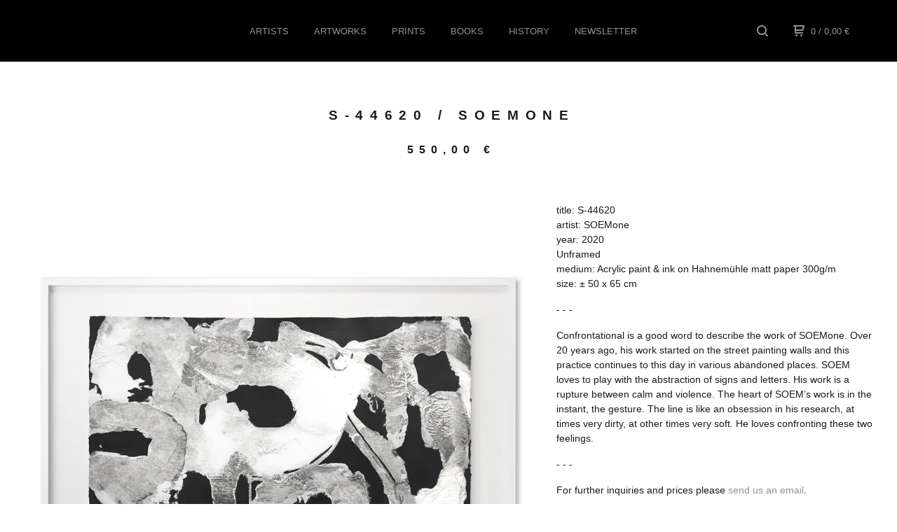

--- FILE ---
content_type: text/html; charset=utf-8
request_url: https://www.unrulygallery.com/product/s-44620-soemone
body_size: 9220
content:
<!DOCTYPE html>
  <head>
       
    <title>Unruly Gallery &mdash; S-44620 / SOEMone</title>

    <meta charset="utf-8">
    <meta name="description" content="title: S-44620 artist: SOEMone year: 2020 Unframed medium: Acrylic paint &amp;amp; ink on Hahnemühle matt paper 300g/m   size: ± 50 x 65 cm - - - Confr...">
    <meta name="keywords" content="AIKO, ALISTAIR WOODS, AMSTED, AMY FISHER PRICE, ANDERS REVENTLOV, BANDO, BISCO SMITH, CHRISTOPHER STEAD, CLELIA ZIDA, DASHER ROCKWELL, EGS, ESTHER MIQUEL, HAMS KLEMENS, HAAS&amp;HAHN, HENNY OVERBEEK, JEROEN HUIJBREGTS, JO DENNIS, JOE HOLBROOK, JOHN CEJUDO, JORAM ROUKES, KATHY AGER, KC ORTIZ, MARGOT DOMART, MARTINUS PAPILAJA, MODE2, NIELS SHOE MEULMAN, NIK CHRISTENSEN, NILS JENDRI, NUG, PAUL DU BOIS-REYMOND, PETRO, RAYMOND LEMSTRA, RONAN DILLON, SABER, SAID DOKINS, SARIO DE NOLA, SIMON SCHRIKKER, SNEHA SHRESTHA, SOEMONE, STEFANO PANE MONFELI, STEPHEN BURKE, STOHEAD, VANESSA NAVARRETE, VINCENT DE BOER, WASTED RITA, WILLEHAD EILERS/WAYNE HORSE, XAVI CEERRE, PRINTS, BOOKS, EDITIONS, ARTISTS">
    <meta name="viewport" content="width=device-width, initial-scale=1.0, maximum-scale=1.0, user-scalable=no" />

    
      <meta property="og:title" content="S-44620 / SOEMone">
      <meta property="og:type" content="product">
      <meta property="og:url" content="https://www.unrulygallery.com/product/s-44620-soemone">
      <meta property="og:image" content="https://assets.bigcartel.com/product_images/266629766/002.jpg?auto=format&fit=max&w=1000">
      <meta property="og:site_name" content="Unruly Gallery">
      
        <meta property="og:description" content="title: S-44620
artist: SOEMone
year: 2020
Unframed 
medium: Acrylic paint &amp; ink on Hahnemühle matt paper 300g/m   
size: ± 50 x 65 cm

- - -

Confrontational is a good word to describe the work of SOEMone. Over 20 years ago, his work started on the street painting walls and this practice continues to this day in various abandoned places. SOEM loves to play with the abstraction of signs and letters. His work is a rupture between calm and violence. The heart of SOEM’s work is in the instant, the gesture. The line is like an obsession in his research, at times very dirty, at other times very soft. He loves confronting these two feelings.

- - -

For further inquiries and prices please send us an email.
">
      
    

    <link href="/theme_stylesheets/197615082/1646929702/theme.css" media="screen" rel="stylesheet" type="text/css">

    <script src="//ajax.googleapis.com/ajax/libs/jquery/1.11.3/jquery.min.js" type="text/javascript"></script>
    <script src="https://assets.bigcartel.com/theme_assets/91/1.4.10/theme.js?v=1" type="text/javascript"></script>

    <!-- Served from Big Cartel Storefront -->
<!-- Big Cartel generated meta tags -->
<meta name="generator" content="Big Cartel" />
<meta name="author" content="Unruly Gallery" />
<meta name="description" content="title: S-44620 artist: SOEMone year: 2020 Unframed medium: Acrylic paint &amp; ink on Hahnemühle matt paper 300g/m   size: ± 50 x 65 cm - - -..." />
<meta name="referrer" content="strict-origin-when-cross-origin" />
<meta name="product_id" content="65054690" />
<meta name="product_name" content="S-44620 / SOEMone" />
<meta name="product_permalink" content="s-44620-soemone" />
<meta name="theme_name" content="Neat" />
<meta name="theme_version" content="1.4.10" />
<meta property="og:type" content="product" />
<meta property="og:site_name" content="Unruly Gallery" />
<meta property="og:title" content="S-44620 / SOEMone" />
<meta property="og:url" content="https://www.unrulygallery.com/product/s-44620-soemone" />
<meta property="og:description" content="title: S-44620 artist: SOEMone year: 2020 Unframed medium: Acrylic paint &amp; ink on Hahnemühle matt paper 300g/m   size: ± 50 x 65 cm - - -..." />
<meta property="og:image" content="https://assets.bigcartel.com/product_images/266629766/002.jpg?auto=format&amp;fit=max&amp;h=1200&amp;w=1200" />
<meta property="og:image:secure_url" content="https://assets.bigcartel.com/product_images/266629766/002.jpg?auto=format&amp;fit=max&amp;h=1200&amp;w=1200" />
<meta property="og:price:amount" content="550.00" />
<meta property="og:price:currency" content="EUR" />
<meta property="og:availability" content="instock" />
<meta name="twitter:card" content="summary_large_image" />
<meta name="twitter:title" content="S-44620 / SOEMone" />
<meta name="twitter:description" content="title: S-44620 artist: SOEMone year: 2020 Unframed medium: Acrylic paint &amp; ink on Hahnemühle matt paper 300g/m   size: ± 50 x 65 cm - - -..." />
<meta name="twitter:image" content="https://assets.bigcartel.com/product_images/266629766/002.jpg?auto=format&amp;fit=max&amp;h=1200&amp;w=1200" />
<!-- end of generated meta tags -->

<!-- Big Cartel generated link tags -->
<link rel="canonical" href="https://www.unrulygallery.com/product/s-44620-soemone" />
<link rel="alternate" href="https://www.unrulygallery.com/products.xml" type="application/rss+xml" title="Product Feed" />
<link rel="icon" href="/favicon.svg" type="image/svg+xml" />
<link rel="icon" href="/favicon.ico" type="image/x-icon" />
<link rel="apple-touch-icon" href="/apple-touch-icon.png" />
<!-- end of generated link tags -->

<!-- Big Cartel generated structured data -->
<script type="application/ld+json">
{"@context":"https://schema.org","@type":"BreadcrumbList","itemListElement":[{"@type":"ListItem","position":1,"name":"Home","item":"https://www.unrulygallery.com/"},{"@type":"ListItem","position":2,"name":"Products","item":"https://www.unrulygallery.com/products"},{"@type":"ListItem","position":3,"name":"SOEMONE","item":"https://www.unrulygallery.com/category/soemone"},{"@type":"ListItem","position":4,"name":"S-44620 / SOEMone","item":"https://www.unrulygallery.com/product/s-44620-soemone"}]}
</script>
<script type="application/ld+json">
{"@context":"https://schema.org/","@type":"Product","name":"S-44620 / SOEMone","url":"https://www.unrulygallery.com/product/s-44620-soemone","description":"title: S-44620\nartist: SOEMone\nyear: 2020\nUnframed \nmedium: Acrylic paint \u0026amp;amp; ink on Hahnemühle matt paper 300g/m \u2028 \nsize: ± 50 x 65 cm\n\n- - -\n\nConfrontational is a good word to describe the work of SOEMone. Over 20 years ago, his work started on the street painting walls and this practice continues to this day in various abandoned places. SOEM loves to play with the abstraction of signs and letters. His work is a rupture between calm and violence. The heart of SOEM’s work is in the instant, the gesture. The line is like an obsession in his research, at times very dirty, at other times very soft. He loves confronting these two feelings.\n\n- - -\n\nFor further inquiries and prices please send us an email.\n","sku":"65054690","image":["https://assets.bigcartel.com/product_images/266629766/002.jpg?auto=format\u0026fit=max\u0026h=1200\u0026w=1200"],"brand":{"@type":"Brand","name":"Unruly Gallery"},"offers":[{"@type":"Offer","name":"S-44620 / SOEMone","url":"https://www.unrulygallery.com/product/s-44620-soemone","sku":"238944830","price":"550.0","priceCurrency":"EUR","priceValidUntil":"2027-01-21","availability":"https://schema.org/InStock","itemCondition":"NewCondition","additionalProperty":[{"@type":"PropertyValue","propertyID":"item_group_id","value":"65054690"}],"shippingDetails":[{"@type":"OfferShippingDetails","shippingDestination":{"@type":"DefinedRegion","addressCountry":"AT"},"shippingRate":{"@type":"MonetaryAmount","value":"24.5","currency":"EUR"}},{"@type":"OfferShippingDetails","shippingDestination":{"@type":"DefinedRegion","addressCountry":"BE"},"shippingRate":{"@type":"MonetaryAmount","value":"24.5","currency":"EUR"}},{"@type":"OfferShippingDetails","shippingDestination":{"@type":"DefinedRegion","addressCountry":"CA"},"shippingRate":{"@type":"MonetaryAmount","value":"41.9","currency":"EUR"}},{"@type":"OfferShippingDetails","shippingDestination":{"@type":"DefinedRegion","addressCountry":"DK"},"shippingRate":{"@type":"MonetaryAmount","value":"24.5","currency":"EUR"}},{"@type":"OfferShippingDetails","shippingDestination":{"@type":"DefinedRegion","addressCountry":"FI"},"shippingRate":{"@type":"MonetaryAmount","value":"24.5","currency":"EUR"}},{"@type":"OfferShippingDetails","shippingDestination":{"@type":"DefinedRegion","addressCountry":"FR"},"shippingRate":{"@type":"MonetaryAmount","value":"24.5","currency":"EUR"}},{"@type":"OfferShippingDetails","shippingDestination":{"@type":"DefinedRegion","addressCountry":"DE"},"shippingRate":{"@type":"MonetaryAmount","value":"24.5","currency":"EUR"}},{"@type":"OfferShippingDetails","shippingDestination":{"@type":"DefinedRegion","addressCountry":"IT"},"shippingRate":{"@type":"MonetaryAmount","value":"24.5","currency":"EUR"}},{"@type":"OfferShippingDetails","shippingDestination":{"@type":"DefinedRegion","addressCountry":"LU"},"shippingRate":{"@type":"MonetaryAmount","value":"24.5","currency":"EUR"}},{"@type":"OfferShippingDetails","shippingDestination":{"@type":"DefinedRegion","addressCountry":"NL"},"shippingRate":{"@type":"MonetaryAmount","value":"14.8","currency":"EUR"}},{"@type":"OfferShippingDetails","shippingDestination":{"@type":"DefinedRegion","addressCountry":"NO"},"shippingRate":{"@type":"MonetaryAmount","value":"30.0","currency":"EUR"}},{"@type":"OfferShippingDetails","shippingDestination":{"@type":"DefinedRegion","addressCountry":"ES"},"shippingRate":{"@type":"MonetaryAmount","value":"24.5","currency":"EUR"}},{"@type":"OfferShippingDetails","shippingDestination":{"@type":"DefinedRegion","addressCountry":"SE"},"shippingRate":{"@type":"MonetaryAmount","value":"24.5","currency":"EUR"}},{"@type":"OfferShippingDetails","shippingDestination":{"@type":"DefinedRegion","addressCountry":"CH"},"shippingRate":{"@type":"MonetaryAmount","value":"30.0","currency":"EUR"}},{"@type":"OfferShippingDetails","shippingDestination":{"@type":"DefinedRegion","addressCountry":"TR"},"shippingRate":{"@type":"MonetaryAmount","value":"30.0","currency":"EUR"}},{"@type":"OfferShippingDetails","shippingDestination":{"@type":"DefinedRegion","addressCountry":"GB"},"shippingRate":{"@type":"MonetaryAmount","value":"30.0","currency":"EUR"}},{"@type":"OfferShippingDetails","shippingDestination":{"@type":"DefinedRegion","addressCountry":"US"},"shippingRate":{"@type":"MonetaryAmount","value":"40.9","currency":"EUR"}},{"@type":"OfferShippingDetails","shippingDestination":{"@type":"DefinedRegion","addressCountry":"PL"},"shippingRate":{"@type":"MonetaryAmount","value":"24.5","currency":"EUR"}},{"@type":"OfferShippingDetails","shippingDestination":{"@type":"DefinedRegion","addressCountry":"AU"},"shippingRate":{"@type":"MonetaryAmount","value":"40.9","currency":"EUR"}},{"@type":"OfferShippingDetails","shippingDestination":{"@type":"DefinedRegion","addressCountry":"BR"},"shippingRate":{"@type":"MonetaryAmount","value":"40.9","currency":"EUR"}},{"@type":"OfferShippingDetails","shippingDestination":{"@type":"DefinedRegion","addressCountry":"CZ"},"shippingRate":{"@type":"MonetaryAmount","value":"40.9","currency":"EUR"}},{"@type":"OfferShippingDetails","shippingDestination":{"@type":"DefinedRegion","addressCountry":"GR"},"shippingRate":{"@type":"MonetaryAmount","value":"40.9","currency":"EUR"}},{"@type":"OfferShippingDetails","shippingDestination":{"@type":"DefinedRegion","addressCountry":"HU"},"shippingRate":{"@type":"MonetaryAmount","value":"40.9","currency":"EUR"}},{"@type":"OfferShippingDetails","shippingDestination":{"@type":"DefinedRegion","addressCountry":"IE"},"shippingRate":{"@type":"MonetaryAmount","value":"40.9","currency":"EUR"}},{"@type":"OfferShippingDetails","shippingDestination":{"@type":"DefinedRegion","addressCountry":"IL"},"shippingRate":{"@type":"MonetaryAmount","value":"40.9","currency":"EUR"}},{"@type":"OfferShippingDetails","shippingDestination":{"@type":"DefinedRegion","addressCountry":"IN"},"shippingRate":{"@type":"MonetaryAmount","value":"40.9","currency":"EUR"}},{"@type":"OfferShippingDetails","shippingDestination":{"@type":"DefinedRegion","addressCountry":"JP"},"shippingRate":{"@type":"MonetaryAmount","value":"40.9","currency":"EUR"}},{"@type":"OfferShippingDetails","shippingDestination":{"@type":"DefinedRegion","addressCountry":"KR"},"shippingRate":{"@type":"MonetaryAmount","value":"40.9","currency":"EUR"}},{"@type":"OfferShippingDetails","shippingDestination":{"@type":"DefinedRegion","addressCountry":"NZ"},"shippingRate":{"@type":"MonetaryAmount","value":"40.9","currency":"EUR"}},{"@type":"OfferShippingDetails","shippingDestination":{"@type":"DefinedRegion","addressCountry":"PT"},"shippingRate":{"@type":"MonetaryAmount","value":"40.9","currency":"EUR"}},{"@type":"OfferShippingDetails","shippingDestination":{"@type":"DefinedRegion","addressCountry":"RO"},"shippingRate":{"@type":"MonetaryAmount","value":"40.9","currency":"EUR"}},{"@type":"OfferShippingDetails","shippingDestination":{"@type":"DefinedRegion","addressCountry":"SK"},"shippingRate":{"@type":"MonetaryAmount","value":"40.9","currency":"EUR"}}]}]}
</script>

<!-- end of generated structured data -->

<script>
  window.bigcartel = window.bigcartel || {};
  window.bigcartel = {
    ...window.bigcartel,
    ...{"account":{"id":351527,"host":"www.unrulygallery.com","bc_host":"unruly.bigcartel.com","currency":"EUR","country":{"code":"NL","name":"Netherlands"}},"theme":{"name":"Neat","version":"1.4.10","colors":{"link_hover_color":"#1b1b1b","button_background_color":null,"button_text_color":null,"background_color":"#ffffff","button_hover_background_color":null,"primary_text_color":"#1b1b1b","link_text_color":"#919191"}},"checkout":{"payments_enabled":true,"stripe_publishable_key":"pk_live_51QbPLTKFE5kgFxKjTkG3ss5KHOXMTsLb7k0E2fGcfbs82WGnNZW0BFenBfFIgsK7ZlI6TXuVNJ093xUpQq8zX8xT00BYCasE6r","paypal_merchant_id":"PHHKWKYU6UY4W"},"product":{"id":65054690,"name":"S-44620 / SOEMone","permalink":"s-44620-soemone","position":299,"url":"/product/s-44620-soemone","status":"active","created_at":"2020-06-23T18:34:42.000Z","has_password_protection":false,"images":[{"url":"https://assets.bigcartel.com/product_images/266629766/002.jpg?auto=format\u0026fit=max\u0026h=1000\u0026w=1000","width":1200,"height":1200}],"price":550.0,"default_price":550.0,"tax":0.0,"on_sale":false,"description":"title: S-44620\r\nartist: SOEMone\r\nyear: 2020\r\nUnframed \r\nmedium: Acrylic paint \u0026 ink on Hahnemühle matt paper 300g/m \u2028 \r\nsize: ± 50 x 65 cm\r\n\r\n- - -\r\n\r\nConfrontational is a good word to describe the work of SOEMone. Over 20 years ago, his work started on the street painting walls and this practice continues to this day in various abandoned places. SOEM loves to play with the abstraction of signs and letters. His work is a rupture between calm and violence. The heart of SOEM’s work is in the instant, the gesture. The line is like an obsession in his research, at times very dirty, at other times very soft. He loves confronting these two feelings.\r\n\r\n- - -\r\n\r\nFor further inquiries and prices please \u003ca href=\"mailto: info@unrulygallery.com\"\u003esend us an email\u003c/a\u003e.\r\n","has_option_groups":false,"options":[{"id":238944830,"name":"S-44620 / SOEMone","price":550.0,"sold_out":false,"has_custom_price":false,"option_group_values":[],"isLowInventory":true,"isAlmostSoldOut":true}],"artists":[],"categories":[{"id":13693669,"name":"SOEMONE","permalink":"soemone","url":"/category/soemone"}],"option_groups":[],"shipping":[{"amount_alone":24.5,"amount_with_others":24.5,"country":{"id":23,"name":"Italy","code":"IT"}},{"amount_alone":24.5,"amount_with_others":24.5,"country":{"id":26,"name":"Luxembourg","code":"LU"}},{"amount_alone":14.8,"amount_with_others":14.8,"country":{"id":30,"name":"Netherlands","code":"NL"}},{"amount_alone":24.5,"amount_with_others":24.5,"country":{"id":184,"name":"Poland","code":"PL"}},{"amount_alone":24.5,"amount_with_others":24.5,"country":{"id":36,"name":"Spain","code":"ES"}},{"amount_alone":24.5,"amount_with_others":24.5,"country":{"id":37,"name":"Sweden","code":"SE"}},{"amount_alone":30.0,"amount_with_others":30.0,"country":{"id":38,"name":"Switzerland","code":"CH"}},{"amount_alone":30.0,"amount_with_others":30.0,"country":{"id":41,"name":"Turkey","code":"TR"}},{"amount_alone":30.0,"amount_with_others":30.0,"country":{"id":42,"name":"United Kingdom","code":"GB"}},{"amount_alone":40.9,"amount_with_others":40.9},{"amount_alone":24.5,"amount_with_others":21.0,"country":{"id":4,"name":"Austria","code":"AT"}},{"amount_alone":24.5,"amount_with_others":24.5,"country":{"id":5,"name":"Belgium","code":"BE"}},{"amount_alone":41.9,"amount_with_others":41.9,"country":{"id":7,"name":"Canada","code":"CA"}},{"amount_alone":24.5,"amount_with_others":24.5,"country":{"id":11,"name":"Denmark","code":"DK"}},{"amount_alone":24.5,"amount_with_others":24.5,"country":{"id":14,"name":"Finland","code":"FI"}},{"amount_alone":24.5,"amount_with_others":24.5,"country":{"id":15,"name":"France","code":"FR"}},{"amount_alone":24.5,"amount_with_others":24.5,"country":{"id":16,"name":"Germany","code":"DE"}},{"amount_alone":30.0,"amount_with_others":30.0,"country":{"id":32,"name":"Norway","code":"NO"}},{"amount_alone":40.9,"amount_with_others":40.9,"country":{"id":43,"name":"United States","code":"US"}}]},"page":{"type":"product"}}
  }
</script>
<script id="stripe-js" src="https://js.stripe.com/v3/" async></script>
<script async src="https://www.paypal.com/sdk/js?client-id=AbPSFDwkxJ_Pxau-Ek8nKIMWIanP8jhAdSXX5MbFoCq_VkpAHX7DZEbfTARicVRWOVUgeUt44lu7oHF-&merchant-id=PHHKWKYU6UY4W&currency=EUR&components=messages,buttons" data-partner-attribution-id="BigCartel_SP_PPCP" data-namespace="PayPalSDK"></script>
<style type="text/css">.bc-product-video-embed { width: 100%; max-width: 640px; margin: 0 auto 1rem; } .bc-product-video-embed iframe { aspect-ratio: 16 / 9; width: 100%; border: 0; }</style>
<!-- Google Analytics Code -->
<script async src="https://www.googletagmanager.com/gtag/js?id=UA-116826-20"></script>
<script>
  window.dataLayer = window.dataLayer || [];
  function gtag(){window.dataLayer.push(arguments);}
  gtag('js', new Date());

  gtag('config', 'UA-116826-20', {
    'linker': {
      'domains': ['www.unrulygallery.com', 'unruly.bigcartel.com', 'checkout.bigcartel.com']
    }
  });
</script>
<!-- End Google Analytics Code -->
<script>
  window.gtag('event', "view_item", {"currency":"EUR","value":"550.0","items":[{"item_id":"238944830","item_name":"S-44620 / SOEMone","item_variant":null,"price":"550.0","quantity":1,"item_category":"SOEMONE"}]});
</script>
<script>
function getProductInfo() {
  return new Promise((resolve, reject) => {
      var permalink = document.querySelector('meta[name="product_permalink"]').getAttribute('content');

      Product.find(permalink, function(product) {
          if (product) {
              resolve(product);
          } else {
              reject('Product not found');
          }
      });
  });
}

async function handleProductInfo() {
  try {
      var currentProduct = await getProductInfo();
      return currentProduct;
  } catch (error) {
      console.error(error);
  }
}
</script>
<script>
  
  function sendGoogleAddToCartEvent(id, productName, variantName, price, quantity) {
  window.gtag('event', 'add_to_cart', {
    currency: "EUR",
    value: price*quantity,
    items: [
      {
        item_id: id,
        item_name: productName,
        item_variant: variantName,
        quantity: quantity,
        price: price
      }
    ]
  });
};

  
  

  document.addEventListener('DOMContentLoaded', function() {
    if (!window.addedCartEventListener) {
      var addToCartform = document.querySelector('form[action="/cart"]');
      if (addToCartform) {
        addToCartform.addEventListener('submit', function(e) {
          const productForm = e.target;
          const itemId = document.getElementsByName('cart[add][id]')[0]?.value;

          handleProductInfo().then(product => {
            const variant = product.options.find(option => option.id === parseInt(itemId));
            const itemPrice = parseFloat(variant?.price);
            const quantityInput = productForm.querySelector('input#quantity');
            const quantity = quantityInput ? parseInt(quantityInput.value, 10) : 1;

            let productFullName;
            let variantName;

            if (product.options.length > 1 || (product.options.length == 1 && variant.name != product.name)) {
              productFullName = `${product.name} (${variant.name})`;
              variantName = variant.name;
            } else {
              productFullName = product.name;
            }

            if (typeof sendMetaAddToCartEvent === 'function') {
              sendMetaAddToCartEvent(itemId, productFullName, itemPrice, quantity);
            }

            if (typeof sendGoogleAddToCartEvent === 'function') {
              sendGoogleAddToCartEvent(itemId, product.name, variantName, itemPrice, quantity);
            }

            if (typeof sendTiktokAddToCartEvent === 'function') {
              sendTiktokAddToCartEvent(itemId, productFullName, itemPrice, quantity);
            }

            if (typeof sendPinterestAddToCartEvent === 'function') {
              sendPinterestAddToCartEvent(itemId, productFullName, itemPrice, quantity);
            }
          }).catch(error => {
              console.error(error);
          });
        }, true);

        window.addedCartEventListener = true;
      }
    }
  });
</script>
<script type="text/javascript">
  var _bcaq = _bcaq || [];
  _bcaq.push(['_setUrl','stats1.bigcartel.com']);_bcaq.push(['_trackVisit','351527']);_bcaq.push(['_trackProduct','65054690','351527']);
  (function() {
    var bca = document.createElement('script'); bca.type = 'text/javascript'; bca.async = true;
    bca.src = '/stats.min.js';
    var s = document.getElementsByTagName('script')[0]; s.parentNode.insertBefore(bca, s);
  })();
</script>
<script src="/assets/currency-formatter-e6d2ec3fd19a4c813ec8b993b852eccecac4da727de1c7e1ecbf0a335278e93a.js"></script>
  </head>

  <body id="product" class="theme">
  <div class="wrap">
	    <header class="page">
      <div class="logo text">
        <a href="/" title="Unruly Gallery">
          
            Unruly Gallery
          
        </a>
      </div>
      <nav class="sections">
        <ul class="navigation">
          <li class=""><a href="/category/artists" title="artists">ARTISTS</a></li>
          <li class=""><a href="/products" title="ARTWORKS">ARTWORKS</a></li>
          <li class=""><a href="/category/prints" title="prints">PRINTS</a></li>
          <li class=""><a href="/category/books" title="books">BOOKS</a></li>
   
          
          
            <li class=""><a title="View HISTORY" href="/past-shows">HISTORY</a></li>
          
            <li class=""><a title="View NEWSLETTER" href="/get-unruly-news">NEWSLETTER</a></li>
          
        </ul>
      </nav>
      <nav class="utility">
        <ul>
          
            <li>
              <a href="#search">
                <svg xmlns="http://www.w3.org/2000/svg" width="16" height="16" viewBox="0 0 16 16"><path d="M15.707 14.293l-3.112-3.092-.006-.004c.882-1.197 1.411-2.597 1.411-4.197 0-3.859-3.141-7-7-7s-7 3.1-7 7 3.141 7 7 7c1.575 0 3.025-.529 4.196-1.41v.006l3.093 3.111c.199.193.411.293.711.293s.512-.098.707-.293c.391-.407.393-1.007-.007-1.414zm-8.707-2.293c-2.757 0-5-2.243-5-5s2.243-5 5-5 5 2.2 5 5-2.243 5-5 5z"/></svg>
              </a>
            </li>
          
          <li class="cart">
            <a href="/cart">
              <svg xmlns="http://www.w3.org/2000/svg" width="16" height="16" viewBox="0 0 16 16"><path d="M15.202 0h-14.188c-.561 0-1.014.4-1.014 1s.453 1 1 1h1v9c0 .6.5 1 1 1h10c.56 0 1-.447 1-1s-.44-1-1-1h-9v-2h9.175c.56 0 1.124-.435 1.259-.97l1.536-6.06c.136-.57-.17-.97-.77-.97zm-2.596 6h-8.606v-4h9.397l-.791 4z"/><circle cx="4.5" cy="14.5" r="1.5"/><circle cx="11.5" cy="14.5" r="1.5"/></svg>
              0 <span class="desktop">/ 0,00 <span class="currency_sign">&euro;</span></span>
            </a>
          </li>
          <li>
            <a href="#nav" class="nav_trigger mobile">
              <svg xmlns="http://www.w3.org/2000/svg" width="16" height="10" viewBox="0 0 16 10"><path d="M15.5 0h-15c-.276 0-.5.2-.5.5v1c0 .3.2.5.5.5h15c.276 0 .5-.2.5-.5v-1c0-.3-.2-.5-.5-.5zM15.5 4h-15c-.276 0-.5.2-.5.5v1c0 .3.2.5.5.5h15c.276 0 .5-.2.5-.5v-1c0-.3-.2-.5-.5-.5zM15.5 8h-15c-.276 0-.5.2-.5.5v1c0 .3.2.5.5.5h15c.276 0 .5-.224.5-.5v-1c0-.3-.2-.5-.5-.5z"/></svg>
            </a>
          </li>
        </ul>
      </nav>
    </header>

    <div class="mobile_nav">
  		<a href="#" class="close_nav">
  			<svg xmlns="http://www.w3.org/2000/svg" width="15" height="15" viewBox="0 0 10 10"><path d="M7.924 6.51l-2.474-2.475 2.475-2.475c.196-.195.196-.512 0-.707l-.708-.753c-.195-.195-.512-.195-.707 0l-2.474 2.521-2.475-2.475c-.195-.195-.512-.195-.707 0l-.707.754c-.196.195-.196.5 0 .707l2.475 2.475-2.475 2.428c-.196.195-.196.5 0 .707l.707.7c.195.2.5.2.7 0l2.475-2.475 2.481 2.482c.195.2.5.2.7 0l.707-.707c.204-.217.183-.517-.017-.707z"/></svg>
  		</a>
  		<ul>
  		  <li class=""><a href="/category/artists" title="Artists">ARTISTS</a></li>
                  <li><a href="/products" title="ARTWORKS">ARTWORKS</a></li>
  		  <li class=""><a href="/category/prints" title="Prints">PRINTS</a></li>
                  <li class=""><a href="/category/books" title="Books">BOOKS</a></li>
                  <li class=""><a href="/category/soemone" title="Current-show">CURRENT SHOW</a></li>
                  
  		    <li><a title="View HISTORY" href="/past-shows">HISTORY</a></li>
  		  
  		    <li><a title="View NEWSLETTER" href="/get-unruly-news">NEWSLETTER</a></li>
  		  
  		  <li><a href="/contact" title="Contact">Contact</a></li>
  		</ul>
	  </div>
    
      <section class="content">
  <h1>S-44620 / SOEMone</h1>
  
  <h4>550,00 <span class="currency_sign">&euro;</span></em></h4>
  

  <section class="product_image image_gallery">
    <div class="default_image">
      
        <a href="https://assets.bigcartel.com/product_images/266629766/002.jpg?auto=format&fit=max&w=2000"><img src="https://assets.bigcartel.com/product_images/266629766/002.jpg?auto=format&fit=max&w=1000" alt="Image of S-44620 / SOEMone" class="primary_image"></a>
      
    </div>
    
  </section>

  <section class="product_description">
    
      <p>title: S-44620
<br />artist: SOEMone
<br />year: 2020
<br />Unframed 
<br />medium: Acrylic paint & ink on Hahnemühle matt paper 300g/m   
<br />size: ± 50 x 65 cm</p>
<p>- - -</p>
<p>Confrontational is a good word to describe the work of SOEMone. Over 20 years ago, his work started on the street painting walls and this practice continues to this day in various abandoned places. SOEM loves to play with the abstraction of signs and letters. His work is a rupture between calm and violence. The heart of SOEM’s work is in the instant, the gesture. The line is like an obsession in his research, at times very dirty, at other times very soft. He loves confronting these two feelings.</p>
<p>- - -</p>
<p>For further inquiries and prices please <a href="/cdn-cgi/l/email-protection#bb9bd2d5ddd4fbced5c9ced7c2dcdad7d7dec9c295d8d4d6">send us an email</a>.</p>
    

    
    
    
	    
	    <form method="post" action="/cart">
	      
	        <input type="hidden" name="cart[add][id]" id="option" value="238944830" />
	      
	      <button name="submit" type="submit" title="Add to Cart">Add to Cart</button>
	    </form>
    

    
      <h4>Share</h4>
      <ul class="social_links">
        <li><a target="_blank" href="http://twitter.com/share?url=https://www.unrulygallery.com/product/s-44620-soemone&text=Check out Unruly Gallery's"><svg xmlns="http://www.w3.org/2000/svg" width="16" height="16" viewBox="0 150.857 612 490.298" enable-background="new 0 150.857 612 490.298"><path d="M605.886 208.899c-22.068 9.841-45.777 16.493-70.667 19.486 25.397-15.318 44.908-39.572 54.106-68.477-23.776 14.186-50.104 24.48-78.14 30.037-22.442-24.058-54.426-39.088-89.817-39.088-67.956 0-123.055 55.41-123.055 123.765 0 9.7 1.083 19.144 3.182 28.207-102.265-5.171-192.933-54.438-253.625-129.322-10.587 18.287-16.659 39.547-16.659 62.228 0 42.944 21.726 80.833 54.744 103.024-20.172-.637-39.15-6.206-55.729-15.478-.012.52-.012 1.041-.012 1.561 0 59.97 42.418 109.988 98.709 121.366-10.331 2.833-21.193 4.345-32.417 4.345-7.932 0-15.637-.777-23.152-2.222 15.662 49.169 61.103 84.959 114.946 85.956-42.112 33.195-95.172 52.981-152.823 52.981-9.933 0-19.725-.588-29.352-1.726 54.456 35.116 119.138 55.612 188.619 55.612 226.33 0 350.101-188.601 350.101-352.164 0-5.367-.123-10.698-.361-16.016 24.039-17.458 44.903-39.264 61.402-64.075z"/></svg></a>
        <li><a target="_blank" href="https://www.facebook.com/sharer/sharer.php?u=https://www.unrulygallery.com/product/s-44620-soemone"><svg xmlns="http://www.w3.org/2000/svg" width="9" height="16" viewBox="157.162 90 297.799 612" enable-background="new 157.162 90 297.799 612"><path d="M369.036 193.795h85.68v-103.795h-121.054c-97.553 19.707-98.776 108.936-98.776 108.936v105.753h-77.724v102.938h77.724v294.373h108.324v-294.617h102.081l9.67-102.938h-111.017v-75.521c-.123-33.171 25.092-35.129 25.092-35.129z"/></svg></a>
        <li><a target="_blank" href="http://pinterest.com/pin/create/button/?url=https://www.unrulygallery.com/product/s-44620-soemone&media=https://assets.bigcartel.com/product_images/266629766/002.jpg&description=title: S-44620
artist: SOEMone
year: 2020
Unframed 
medium: Acrylic paint &amp; ink on Hahnemühle matt paper 300g/m   
size: ± 50 x 65 cm

- - -

Confrontational is a good word to describe the work of SOEMone. Over 20 years ago, his work started on the street painting walls and this practice continues to this day in various abandoned places. SOEM loves to play with the abstraction of signs and letters. His work is a rupture between calm and violence. The heart of SOEM’s work is in the instant, the gesture. The line is like an obsession in his research, at times very dirty, at other times very soft. He loves confronting these two feelings.

- - -

For further inquiries and prices please &lt;a href=&quot;mailto: info@unrulygallery.com&quot;&gt;send us an email&lt;/a&gt;.
"><svg xmlns="http://www.w3.org/2000/svg" width="12" height="16" viewBox="0 0 12 16"><path d="M4.933 10.582c-.406 2.203-.9 4.314-2.366 5.418-.452-3.329.665-5.829 1.183-8.484-.884-1.516.15-4.616 1.95-3.885 2.315.969-2 5.769.9 6.339 3.001.6 4.225-5.401 2.365-7.36-2.68-2.83-7.865-.11-7.165 3.986.154 1 1.1 1.3.4 2.658-1.72-.396-2.234-1.804-2.168-3.68.106-3.071 2.661-5.222 5.223-5.52 3.24-.376 6.3 1.2 6.7 4.396.473 3.568-1.462 7.433-4.927 7.2-.965-.15-1.328-.65-2.128-1.068z"/></svg></a>
      </ul>
    

  </section>
</section>


    

    <footer>
      <nav class="footernav">
        <ul>
          <li><a href="/" title="Unruly Gallery">Home</a></li>
          
            <li><a title="View Terms and conditions" href="/term-and-conditions">Terms and conditions</a></li>
          
            <li><a title="View ZERO UNTOLERANCE" href="/zero-untolerance">ZERO UNTOLERANCE</a></li>
          
            <li><a title="View CCLASSY" href="/cclassy">CCLASSY</a></li>
          
            <li><a title="View UNRULY SUSPECTS" href="/unruly-suspects">UNRULY SUSPECTS</a></li>
          
          <li><a href="/contact" title="Contact">Contact</a></li>
          
        </ul>
      </nav>
  	  
    	  <ul class="social_footer">
    	    
    	    
    	      <li><a href="http://facebook.com/UnrulyGallery" title="Friend us on Facebook"><svg xmlns="http://www.w3.org/2000/svg" width="36" height="36" viewBox="157.162 90 297.799 612" enable-background="new 157.162 90 297.799 612"><path d="M369.036 193.795h85.68v-103.795h-121.054c-97.553 19.707-98.776 108.936-98.776 108.936v105.753h-77.724v102.938h77.724v294.373h108.324v-294.617h102.081l9.67-102.938h-111.017v-75.521c-.123-33.171 25.092-35.129 25.092-35.129z"/></svg></a>
    	    
    	    
    	    
    	    	<li><a href="http://instagram.com/unrulygallery" title="Follow us on Instagram"><svg xmlns="http://www.w3.org/2000/svg" width="36" height="36" viewBox="0 90 612 612" enable-background="new 0 90 612 612"><path d="M540.273 90h-468.546c-39.536 0-71.727 32.191-71.727 71.727v468.67c0 39.412 32.191 71.603 71.727 71.603h468.67c39.535 0 71.726-32.191 71.726-71.727v-468.546c-.123-39.414-32.436-71.727-71.85-71.727zm-234.273 190.332c63.893 0 115.668 51.775 115.668 115.668s-51.775 115.668-115.668 115.668-115.668-51.775-115.668-115.668 51.775-115.668 115.668-115.668zm236.232 327.787c0 13.097-10.771 23.868-23.868 23.868h-425.952c-13.097 0-23.868-10.771-23.868-23.868v-259.61h56.304c-3.917 15.178-6.12 31.212-6.12 47.491 0 103.551 83.966 187.272 187.272 187.272s187.272-83.721 187.272-187.272c0-16.524-2.204-32.313-6.12-47.491h55.08v259.61zm0-353.001c0 13.097-10.771 23.868-23.868 23.868h-69.769c-13.097 0-23.868-10.771-23.868-23.868v-69.768c0-13.097 10.771-23.868 23.868-23.868h69.769c13.097 0 23.868 10.771 23.868 23.868v69.768z"/></svg></a></li>
    	    
    	  </ul>
  	  
      <cite><span class="badge"><a href="https://www.bigcartel.com/?utm_source=bigcartel&utm_medium=storefront&utm_campaign=351527&utm_term=unruly" data-bc-hook="attribution">Powered by Big Cartel</a></span></cite>
    </footer>

    
      <form action="/products" method="get" class="search">
        <input type="text" name="search" id="search" placeholder="Search products...">
		<a href="#" class="close_search">
			<svg xmlns="http://www.w3.org/2000/svg" width="15" height="15" viewBox="0 0 10 10"><path d="M7.924 6.51l-2.474-2.475 2.475-2.475c.196-.195.196-.512 0-.707l-.708-.753c-.195-.195-.512-.195-.707 0l-2.474 2.521-2.475-2.475c-.195-.195-.512-.195-.707 0l-.707.754c-.196.195-.196.5 0 .707l2.475 2.475-2.475 2.428c-.196.195-.196.5 0 .707l.707.7c.195.2.5.2.7 0l2.475-2.475 2.481 2.482c.195.2.5.2.7 0l.707-.707c.204-.217.183-.517-.017-.707z"/></svg>
		</a>
      </form>
    
  </div>
  <script data-cfasync="false" src="/cdn-cgi/scripts/5c5dd728/cloudflare-static/email-decode.min.js"></script><script>
    $(function() {
  		if ($('.slides-container').length) { 
  			$('.slideshow').superslides({
  				hashchange: false,
  				pagination:false,
  				play: 6000
  			});
  		}
    
    $(".footernav ul li a").not(':contains("Home"),:contains("Terms and conditions"),:contains("Contact")').closest('li').hide();
    });
  </script>
            <script src="https://chimpstatic.com/mcjs-connected/js/users/31c0047627831a556af16f340/c1e5afe059d4d50051946f246.js"></script>
<script defer src="https://static.cloudflareinsights.com/beacon.min.js/vcd15cbe7772f49c399c6a5babf22c1241717689176015" integrity="sha512-ZpsOmlRQV6y907TI0dKBHq9Md29nnaEIPlkf84rnaERnq6zvWvPUqr2ft8M1aS28oN72PdrCzSjY4U6VaAw1EQ==" data-cf-beacon='{"rayId":"9c190e257ddaa691","version":"2025.9.1","serverTiming":{"name":{"cfExtPri":true,"cfEdge":true,"cfOrigin":true,"cfL4":true,"cfSpeedBrain":true,"cfCacheStatus":true}},"token":"44d6648085c9451aa740849b0372227e","b":1}' crossorigin="anonymous"></script>
</body>
</html>